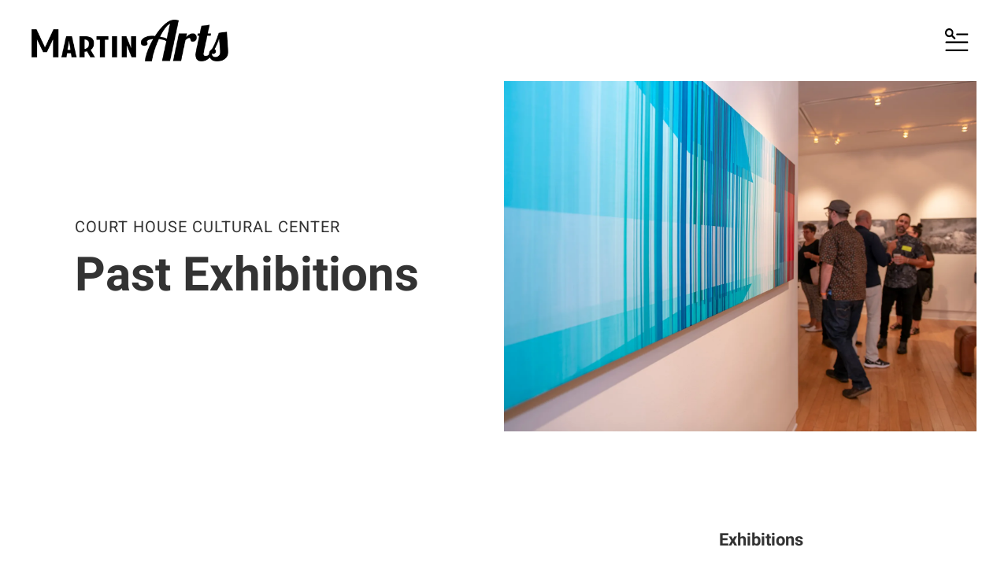

--- FILE ---
content_type: text/html; charset=UTF-8
request_url: https://www.martinarts.org/court-house-cultural-center/index.html/title/30th-annual-all-florida-juried-arts-show
body_size: 12792
content:
<!DOCTYPE html>

<!--[if lt IE 9]><html lang="en" class="no-js lt-ie10 lt-ie9"><![endif]-->
<!--[if IE 9]><html lang="en" class="no-js is-ie9 lt-ie10"><![endif]-->
<!--[if gt IE 9]><!--><html lang="en" class="no-js"><!--<![endif]-->

<head>
  <title>Past Exhibitions : COURT HOUSE CULTURAL CENTER : MartinArts</title>
    <link rel="shortcut icon" href="https://cdn.firespring.com/images/5c3d0230-396c-43e9-b30f-a269d62bb408"/>


<!-- Meta tags -->
<meta charset="utf-8">
<meta name="viewport" content="width=device-width, initial-scale=1.0">




  <meta name="description" content="Past Exhibits and Shows at the Cultural Center Gallery">

  <meta property="og:title" content="Past Exhibitions : COURT HOUSE CULTURAL CENTER : MartinArts">
  <meta property="og:url" content="https://www.martinarts.org/court-house-cultural-center/index.html/title/30th-annual-all-florida-juried-arts-show">
  <meta property="og:type" content="website">
      <meta property="og:description" content="Past Exhibits and Shows at the Cultural Center Gallery">
        <meta name="twitter:card" content="summary">
  <meta name="twitter:title" content="Past Exhibitions : COURT HOUSE CULTURAL CENTER : MartinArts">
      <meta name="twitter:description" content="Past Exhibits and Shows at the Cultural Center Gallery">
    
  <link rel="stylesheet" href="//cdn.firespring.com/core/v2/css/stylesheet.1769078983.css">

<!-- CSS -->
      <link rel="stylesheet" href="//cdn.firespring.com/designs/np_cosmo/css/design-3078.1769078983.css">
  
<!-- SlickSlider Assets -->
  
<!-- jQuery -->
<script nonce="6688b1f0c3eb67187aecc92a483c700a22be6bf9ba50f68fa1f6f615c691a61b" type="text/javascript">
  (function (window) {
    if (window.location !== window.top.location) {
      var handler = function () {
        window.top.location = window.location;
        return false;
      };
      window.onclick = handler;
      window.onkeypress = handler;
    }
  })(this);
</script>
  <script nonce="6688b1f0c3eb67187aecc92a483c700a22be6bf9ba50f68fa1f6f615c691a61b" src="//cdn.firespring.com/core/v2/js/jquery.1769078983.js"></script>

<!-- Clicky Analytics -->
    <script
    nonce="6688b1f0c3eb67187aecc92a483c700a22be6bf9ba50f68fa1f6f615c691a61b"
    type="text/javascript"
  >
    var firespring = { log: function () { return }, goal: function () { return } }
    var firespring_site_id = Number('247027');
    (function () {
      var s = document.createElement('script')
      s.type = 'text/javascript'
      s.async = true
      s.src = 'https://analytics.firespring.com/js';
      (document.getElementsByTagName('head')[0] || document.getElementsByTagName('body')[0]).appendChild(s)
    })()
  </script>
<!-- End Clicky Analytics --><!-- Google External Accounts -->
<script
  async
  nonce="6688b1f0c3eb67187aecc92a483c700a22be6bf9ba50f68fa1f6f615c691a61b"
  src="https://www.googletagmanager.com/gtag/js?id=UA-43942941-1"
></script>
<script nonce="6688b1f0c3eb67187aecc92a483c700a22be6bf9ba50f68fa1f6f615c691a61b">
  window.dataLayer = window.dataLayer || []

  function gtag () {dataLayer.push(arguments)}

  gtag('js', new Date())
    gtag('config', 'UA-43942941-1')
    gtag('config', 'G-3MXD5JNQ3T')
  </script>
<!-- End Google External Accounts -->

            
  

</head>

  <body class="internal ">

  
  <a href="#main-content" class="hidden-visually skip-to-main">Skip to main content</a>

      <header class="header" id="header" data-search-indexed="false">
    
  <div class="header-container">

        
    <div class="wrap">
              <div class="nav-logo">
          <!-- Display portal logo if present -->
                      <!-- Display Logo-1 if present -->
                            <a href="https://www.martinarts.org/"><img src="https://cdn.firespring.com/images/ea9c2ff9-1284-40ac-8199-e31988d5b5fd.png" alt="MartinArts" title="logo"></a>
                              </div>

                <!-- Display Portal Nav if present -->
                                                                      <nav class="nav nav_primary dropdown nav-keyboard" aria-label="Primary">

    
    <ul class="nav__list nav-ul-0 nav">
      
    <li class="nav-level-0 nav__list--parent">
      <a href="https://www.martinarts.org/about_us/">ABOUT US</a>

      
        <ul class="nav-ul-1">
           
    <li class="nav-level-1">
      <a href="https://www.martinarts.org/about_us/what-we-do/">What We Do</a>

      
    </li>


    <li class="nav-level-1">
      <a href="https://www.martinarts.org/about_us/staff.html">Staff</a>

      
    </li>


    <li class="nav-level-1">
      <a href="https://www.martinarts.org/about_us/faqs.html">Frequently Asked Questions</a>

      
    </li>


    <li class="nav-level-1">
      <a href="https://www.martinarts.org/about_us/contact_us.html">Contact Us</a>

      
    </li>

        </ul>
      
    </li>


    <li class="nav-level-0 nav__list--parent">
      <a href="https://www.martinarts.org/support_us/">SUPPORT THE ARTS</a>

      
        <ul class="nav-ul-1">
           
    <li class="nav-level-1">
      <a href="https://www.martinarts.org/support_us/donate_now.html">Donate</a>

      
    </li>


    <li class="nav-level-1">
      <a href="https://www.martinarts.org/support_us/sponsorship.html">Sponsorship</a>

      
    </li>


    <li class="nav-level-1 nav__list--parent">
      <a href="https://www.martinarts.org/support_us/become_a_member/">Membership</a>

      
        <ul class="nav-ul-2">
           
    <li class="nav-level-2">
      <a href="https://www.martinarts.org/support_us/become_a_member/artist-memberships.html">Artist Memberships</a>

      
    </li>


    <li class="nav-level-2">
      <a href="https://www.martinarts.org/support_us/become_a_member/personal-membership.html">Personal Membership</a>

      
    </li>


    <li class="nav-level-2">
      <a href="https://www.martinarts.org/support_us/become_a_member/businessorganizational-partners-for-the-arts.html">Business/Organizational Memberships</a>

      
    </li>


    <li class="nav-level-2">
      <a href="https://www.martinarts.org/support_us/become_a_member/impressionists.html">The Impressionists</a>

      
    </li>


    <li class="nav-level-2">
      <a href="https://www.martinarts.org/support_us/become_a_member/narm-membership-benefits.html">NARM Membership Benefits</a>

      
    </li>


    <li class="nav-level-2">
      <a href="https://www.martinarts.org/support_us/become_a_member/give-the-gift-of-membership.html">Give the Gift of Membership</a>

      
    </li>

        </ul>
      
    </li>


    <li class="nav-level-1">
      <a href="https://www.martinarts.org/support_us/volunteer_opportunities.html">Volunteer</a>

      
    </li>


    <li class="nav-level-1">
      <a href="https://www.martinarts.org/support_us/shs-arts-campus-project/">SHS Arts Campus Project</a>

      
    </li>


    <li class="nav-level-1">
      <a href="https://www.martinarts.org/support_us/art-out-of-the-closet.html">Art Out of the Closet</a>

      
    </li>


    <li class="nav-level-1 nav__list--parent">
      <a href="https://www.martinarts.org/support_us/women-supporting-the-arts/">Women Supporting the Arts</a>

      
        <ul class="nav-ul-2">
           
    <li class="nav-level-2">
      <a href="https://www.martinarts.org/support_us/women-supporting-the-arts/join-women-supporting-the-arts.html">Join Women Supporting the Arts</a>

      
    </li>


    <li class="nav-level-2 nav__list--parent">
      <a href="https://www.martinarts.org/support_us/women-supporting-the-arts/grants/">Grants</a>

      
        <ul class="nav-ul-3">
           
    <li class="nav-level-3">
      <a href="https://www.martinarts.org/support_us/women-supporting-the-arts/grants/">About Women Supporting the Arts Grants </a>

      
    </li>


    <li class="nav-level-3">
      <a href="https://www.martinarts.org/support_us/women-supporting-the-arts/grants/wsa-grant-applications-and-guidelines.html">WSA Grant Application &amp; Guidelines</a>

      
    </li>

        </ul>
      
    </li>


    <li class="nav-level-2">
      <a href="https://www.martinarts.org/support_us/women-supporting-the-arts/gallery.html">Gallery</a>

      
    </li>

        </ul>
      
    </li>


    <li class="nav-level-1 nav__list--parent">
      <a href="https://www.martinarts.org/support_us/excursions/">Excursions</a>

      
        <ul class="nav-ul-2">
           
    <li class="nav-level-2">
      <a href="https://www.martinarts.org/support_us/excursions/">London</a>

      
    </li>

        </ul>
      
    </li>

        </ul>
      
    </li>


    <li class="nav-level-0 nav__list--parent">
      <a href="https://www.martinarts.org/programs-events/">PROGRAMS &amp; EVENTS</a>

      
        <ul class="nav-ul-1">
           
    <li class="nav-level-1">
      <a href="https://www.martinarts.org/programs-events/artsfest/">ArtsFest</a>

      
    </li>


    <li class="nav-level-1 nav__list--parent">
      <a href="https://www.martinarts.org/programs-events/martinarts-awards/">MartinArts Awards</a>

      
        <ul class="nav-ul-2">
           
    <li class="nav-level-2">
      <a href="https://www.martinarts.org/programs-events/martinarts-awards/support-the-awards.html">Support the Awards!</a>

      
    </li>

        </ul>
      
    </li>


    <li class="nav-level-1">
      <a href="https://www.martinarts.org/programs-events/sunsetconcerts.html">Sunset Concerts at the Gallery</a>

      
    </li>


    <li class="nav-level-1">
      <a href="https://www.martinarts.org/programs-events/harvesting-the-arts.html">Harvesting the Arts</a>

      
    </li>


    <li class="nav-level-1 nav__list--parent">
      <a href="https://www.martinarts.org/programs-events/education/">Arts Education</a>

      
        <ul class="nav-ul-2">
           
    <li class="nav-level-2 nav__list--parent">
      <a href="https://www.martinarts.org/programs-events/education/marvin-s-cone-annual-high-school-juried-art-show/">Marvin S. Cone Annual High School Juried Art Show</a>

      
        <ul class="nav-ul-3">
           
    <li class="nav-level-3">
      <a href="https://www.martinarts.org/programs-events/education/marvin-s-cone-annual-high-school-juried-art-show/sponsorship.html">Sponsorship</a>

      
    </li>


    <li class="nav-level-3">
      <a href="https://www.martinarts.org/programs-events/education/marvin-s-cone-annual-high-school-juried-art-show/marvin-s-cone-hsjas-awards-list.html">Awards List</a>

      
    </li>


    <li class="nav-level-3">
      <a href="https://www.martinarts.org/programs-events/education/marvin-s-cone-annual-high-school-juried-art-show/alumni-stories.html">Alumni Stories</a>

      
    </li>

        </ul>
      
    </li>


    <li class="nav-level-2">
      <a href="https://www.martinarts.org/programs-events/education/arts-day.html">Arts Day</a>

      
    </li>


    <li class="nav-level-2">
      <a href="https://www.martinarts.org/programs-events/education/arts_license_plate.html">Arts License Plate</a>

      
    </li>

        </ul>
      
    </li>


    <li class="nav-level-1">
      <a href="https://www.martinarts.org/programs-events/art_in_public_places.html">Art in Public Places</a>

      
    </li>

        </ul>
      
    </li>


    <li class="nav-level-0 nav__list--parent nav__list--here">
      <a href="https://www.martinarts.org/court-house-cultural-center/">COURT HOUSE CULTURAL CENTER</a>

      
        <ul class="nav-ul-1">
           
    <li class="nav-level-1">
      <a href="https://www.martinarts.org/court-house-cultural-center/currentexhibitions.html">Exhibitions</a>

      
    </li>


    <li class="nav-level-1">
      <a href="https://www.martinarts.org/court-house-cultural-center/exhibition-sponsorship-oppotunties.html">Exhibition Sponsorship Opportunities </a>

      
    </li>


    <li class="nav-level-1">
      <a href="https://www.martinarts.org/court-house-cultural-center/exhibit-at-the-gallery.html">Interested in Exhibiting at the Gallery?</a>

      
    </li>


    <li class="nav-level-1">
      <a href="https://www.martinarts.org/court-house-cultural-center/court-house-cultural-center-committee.html">Court House Cultural Center Committee</a>

      
    </li>

        </ul>
      
    </li>


    <li class="nav-level-0 nav__list--parent">
      <a href="https://www.martinarts.org/resources/">RESOURCES</a>

      
        <ul class="nav-ul-1">
           
    <li class="nav-level-1">
      <a href="https://www.martinarts.org/resources/magazine.html">MartinArts Magazine</a>

      
    </li>


    <li class="nav-level-1">
      <a href="https://www.martinarts.org/resources/cultural_calendar.html">Cultural Calendar</a>

      
    </li>


    <li class="nav-level-1">
      <a href="https://www.martinarts.org/resources/artist-directory.html">Artist Directory</a>

      
    </li>


    <li class="nav-level-1">
      <a href="https://www.martinarts.org/resources/calls_to_artists.html">Calls To Artists</a>

      
    </li>


    <li class="nav-level-1">
      <a href="https://www.martinarts.org/resources/grants.html">Grants</a>

      
    </li>


    <li class="nav-level-1">
      <a href="https://www.martinarts.org/resources/martin-county-arts-culture-trail.html">Martin County Arts &amp; Culture Trail</a>

      
    </li>


    <li class="nav-level-1 nav__list--parent">
      <a href="https://www.martinarts.org/resources/local-gallery-organizations/">Local Gallery &amp; Organizations</a>

      
        <ul class="nav-ul-2">
           
    <li class="nav-level-2">
      <a href="https://www.martinarts.org/resources/local-gallery-organizations/">Visual</a>

      
    </li>


    <li class="nav-level-2">
      <a href="https://www.martinarts.org/resources/local-gallery-organizations/performing-arts.html">Performing</a>

      
    </li>


    <li class="nav-level-2">
      <a href="https://www.martinarts.org/resources/local-gallery-organizations/cultural.html">Cultural Arts</a>

      
    </li>


    <li class="nav-level-2">
      <a href="https://www.martinarts.org/resources/local-gallery-organizations/communityresources.html">Community Resources</a>

      
    </li>

        </ul>
      
    </li>


    <li class="nav-level-1">
      <a href="https://www.martinarts.org/resources/state_national.html">State &amp; National Resources</a>

      
    </li>

        </ul>
      
    </li>

    </ul>

    
  </nav>


                  
                          <div class="search-container">
              <div class="search-toggle" tabindex="0" role="button" aria-label="Search This Site" aria-expanded="false">
                <span class="sr-only">search</span>
              </div>
              <div class="content-block search-1-block">
  <div class="search-form search-form--19150a9be08cd634ca40dd50d05bc07f" role="search">

  <form class="form--inline form--inline--no-button" novalidate>
    <div class="form-row">
      <div class="form-row__controls">
        <input aria-label="Search our site" type="search" id="search-form__input--19150a9be08cd634ca40dd50d05bc07f" autocomplete="off">
      </div>
    </div>
  </form>

  <div id="search-form__results--19150a9be08cd634ca40dd50d05bc07f" class="search-form__results"></div>
    <script nonce="6688b1f0c3eb67187aecc92a483c700a22be6bf9ba50f68fa1f6f615c691a61b" type="text/javascript">
      var ss360Config = window.ss360Config || []
      var config = {
        style: {
          themeColor: '#333333',
          accentColor: "#000000",
          loaderType: 'circle'
        },
        searchBox: {
          selector: "#search-form__input--19150a9be08cd634ca40dd50d05bc07f"
        },
        tracking: {
          providers: []
        },
        siteId: "www.martinarts.org",
        showErrors: false
      }
      if (!window.ss360Config[0]) {
        var stScript = document.createElement('script')
        stScript.type = 'text/javascript'
        stScript.async = true
        stScript.src = 'https://cdn.sitesearch360.com/v13/sitesearch360-v13.min.js'
        var entry = document.getElementsByTagName('script')[0]
        entry.parentNode.insertBefore(stScript, entry)
      }
      ss360Config.push(config)
    </script>
</div>
</div>
          </div>
        
                <div class="mobile-menu-toggle" tabindex="0" role="button" aria-label="Mobile Navigation" aria-expanded="false">
          <i class="fa fa-bars"></i>
          <span class="sr-only">MENU</span>
        </div>
    </div>
  </div>
</header>
  
        
  <div class="masthead-container " data-search-indexed="true" role="region" aria-label="masthead">
    <div class="wrap">
      <div class="masthead-content">
            <div id="content_ed74fd3f2635cab0f1b27c29b2dbca8a"  class="image" style="max-width: 1800px;">
    
    <img
        loading="lazy"
        width="1800"
        height="1200"
        alt=""
        src="https://cdn.firespring.com/images/f6a40441-24e5-42ac-b009-7bd40d862d4e.jpg"
        srcset="https://cdn.firespring.com/images/cbbc8b87-9de7-40fc-b592-87db1119e456.jpg 600w, https://cdn.firespring.com/images/f78e5f40-4e5a-4686-a14f-9fa3418328f5.jpg 1200w, https://cdn.firespring.com/images/2ae9878d-a982-4729-a9d3-25f14a2d8470.jpg 1600w, https://cdn.firespring.com/images/f6a40441-24e5-42ac-b009-7bd40d862d4e.jpg 1800w"
        itemprop="image"
                    >
    

          </div>

        <div class="title">
          <p class="section-title">
                          COURT HOUSE CULTURAL CENTER
                      </p>
          <h1 class="page-title">
                          Past Exhibitions
                      </h1>
        </div>
      </div>
    </div>
    <div class="masthead-image"></div>
      </div>
  

  <main id="main-content">
    <div class="wrap">
              <div class="internal-content" data-search-indexed="true">
                          
                                <div class="primary-container">
              <div class="collection" id="content_5f3fd0e232b735a6b198786095d62703">
            <div class="collection-item collection-item--details collection-item--has-image" id="content_5f3fd0e232b735a6b198786095d62703_item_13318291">
        <div class="collection-item__content clearfix">
                  <div class="collection-item-label">
          <h2>30th Annual All Florida Juried Arts Show</h2>
        </div>
      
      <div id="content_af650852e2b33bf9a889ba807de4e5ce_image_item_13318291"  class="collection-item-image image" style="max-width: 1500px;">
    
    <img
        loading="lazy"
        width="1500"
        height="1001"
        alt="30th Annual All Florida Juried Arts Show"
        src="https://cdn.firespring.com/images/e3371f61-c16b-4369-adb3-3bce0e8c7f3b.jpg"
        srcset="https://cdn.firespring.com/images/a49f4c45-ceb1-4ec0-bb6a-c90a16c9296e.jpg 600w, https://cdn.firespring.com/images/788bac74-4a5f-4fca-9743-07ad21a91ed0.jpg 1200w, https://cdn.firespring.com/images/e3371f61-c16b-4369-adb3-3bce0e8c7f3b.jpg 1500w"
        itemprop="image"
                    >
    

          </div>

              <div class="collection-item-details"><p>30th Annual All Florida Juried Arts Show <br />
October 13 – December 12, 2020<br />
A 30-year legacy exhibition showcasing recent art by all Florida artists in all media. Exhibited works span the mediums of watercolor, ceramics, acrylic, oil, photography, clay, encaustic, wood, metal, glass, and serigraph from 54 artists from Tallahassee to Miami.<br />
Juror, Lisa Rockford</p>

<p><br />
<a href="https://artspaces.kunstmatrix.com/en/exhibition/2190543/30th-annual-all-florida-juried-arts-show-all-florida-artists-in-all-media">Visit the Virtual Gallery</a></p>

<p>Awards List – All awards across categories</p>

<p>Honorable Mentions:<br />
“La Posada” by Rita Shapiro<br />
“Australia is Burning” by Beatrice McClelland<br />
“Assault on the Scarlet Petticoat” by Carolyn Davis</p>

<p>Awards:<br />
3rd Place: “(K)not Art V” by Susan Maas<br />
2nd Place: “Dancing Crown” by Harris Wiltsher<br />
1st Place: “Protect Us” by Stephanie Cunningham<br />
 </p></div>
      
    </div>
  </div>

  <div class="collection__return">
    <a href="https://www.martinarts.org/court-house-cultural-center/index.html" class="nav-return">Return To List</a>
  </div>

</div>
            </div>
                  </div>
      
              <div class="sidebar-container" data-search-indexed="false">
    <!-- start sidebar -->
    
      <!-- BEGIN nav -->
                                          <nav class="nav nav_section_root subnav accordion" aria-label="Secondary">

    
    <ul class="nav__list nav-ul-0 nav subnav">
      
    <li class="nav-level-0">
      <a href="https://www.martinarts.org/court-house-cultural-center/currentexhibitions.html">Exhibitions</a>

      
    </li>


    <li class="nav-level-0">
      <a href="https://www.martinarts.org/court-house-cultural-center/exhibition-sponsorship-oppotunties.html">Exhibition Sponsorship Opportunities </a>

      
    </li>


    <li class="nav-level-0">
      <a href="https://www.martinarts.org/court-house-cultural-center/exhibit-at-the-gallery.html">Interested in Exhibiting at the Gallery?</a>

      
    </li>


    <li class="nav-level-0">
      <a href="https://www.martinarts.org/court-house-cultural-center/court-house-cultural-center-committee.html">Court House Cultural Center Committee</a>

      
    </li>

    </ul>

    
  </nav>


      
      <!-- END nav -->
        <!-- under-sidebar-container -->
    
  </div>

    </div>

        
        
  </main>


          <footer class="container-dark" data-search-indexed="false">

    
  <div class="wrap">
    <div class="row">

            <div class="col">
        <div class="locations-container">
          <div class="locations-hours locations-hours--variable">

  <div class="location location--1" itemscope itemtype="https://schema.org/Organization">

              
    <div class="location__info">

              
          <div class="location__address" itemprop="address" itemscope itemtype="https://schema.org/PostalAddress">

                          
                <div class="location-address location-address--1" itemprop="streetAddress">
                  80 Southeast Ocean Boulevard
                </div>

                                        
                <div class="location-address location-address--2" itemprop="streetAddress">
                  Stuart, FL 34994
                </div>

                          
          </div>

              
              
          <div class="location__phone">

                          
                <div class="location-phone location-phone--1">
                                      <span class="label">Council</span>
                                    <span class="value" itemprop="telephone" content="7722876676"><a
                        href="tel:7722876676">(772) 287-6676</a></span>
                </div>

                                        
                <div class="location-phone location-phone--2">
                                      <span class="label">Foundation</span>
                                    <span class="value" itemprop="telephone" content="7722885397"><a
                        href="tel:7722885397">(772) 288-5397</a></span>
                </div>

                          
          </div>

              
                    
              
          <div class="location__hours">
            <p>Office Hours: M-F 9AM - 5PM (Except Holidays)</p>

<p>Court House Cultural Center Gallery Hours:<br />
Tuesday, 10AM - 6PM | Wednesday - Saturday 10AM-4PM</p>
          </div>

              
    </div>
  </div>


</div>        </div>
      </div>

                    <div class="col">
          <div class="content-block footer-links-block">
  <h5>Explore</h5>

        <div class="collection collection--list" id="content_2cc9556356306837ceaf9cee19282d0a">

    

    <ul class="collection__items">

        
                        <li class="collection-item" id="content_2cc9556356306837ceaf9cee19282d0a_item_14798982">
                                    <div class="collection-item__content">

          
                      <div class="collection-item-label"><a href="https://www.martinarts.org/about_us/contact_us.html"     itemprop="url">Contact Us</a></div>
          
          
        </div>
              </li>
                            <li class="collection-item" id="content_2cc9556356306837ceaf9cee19282d0a_item_14798983">
                                    <div class="collection-item__content">

          
                      <div class="collection-item-label"><a href="https://www.martinarts.org/resources/magazine.html"     itemprop="url">Magazine</a></div>
          
          
        </div>
              </li>
                            <li class="collection-item" id="content_2cc9556356306837ceaf9cee19282d0a_item_14798984">
                                    <div class="collection-item__content">

          
                      <div class="collection-item-label"><a href="https://www.martinarts.org/support_us/shs-arts-campus-project/about.html"     itemprop="url">SHS Project</a></div>
          
          
        </div>
              </li>
      
    </ul>

    </div>
</div>
        </div>
      
              <div class="col">
                                <div class="content-block social-media-block">
  <h5>Follow Us</h5>

        <div class="collection collection--list" id="content_1e10e50fd35eb1d75ad095c1ead17f07">

    

    <ul class="collection__items">

        
                                      <li class="collection-item collection-item--has-image" id="content_1e10e50fd35eb1d75ad095c1ead17f07_item_13229486">
                                    <div class="collection-item__content clearfix">

                      <div id="content_af650852e2b33bf9a889ba807de4e5ce_image_item_13229486"  class="collection-item-image image" style="max-width: 31px;">
    <a href="https://www.youtube.com/channel/UCYRWMDDgoHmAPaq_51pCA9A" target="_blank" rel="noopener noreferrer "    itemprop="url">
    <img
        loading="lazy"
        width="31"
        height="30"
        alt="Youtube"
        src="https://cdn.firespring.com/images/af93a846-220e-45a0-b074-832994a92556.png"
        srcset="https://cdn.firespring.com/images/af93a846-220e-45a0-b074-832994a92556.png 31w"
        itemprop="image"
                    >
    </a>

          </div>
          
          
          
        </div>
              </li>
                                          <li class="collection-item collection-item--has-image" id="content_1e10e50fd35eb1d75ad095c1ead17f07_item_13229493">
                                    <div class="collection-item__content clearfix">

                      <div id="content_af650852e2b33bf9a889ba807de4e5ce_image_item_13229493"  class="collection-item-image image" style="max-width: 30px;">
    <a href="https://instagram.com/martinartsfl" target="_blank" rel="noopener noreferrer "    itemprop="url">
    <img
        loading="lazy"
        width="30"
        height="30"
        alt="Instagram"
        src="https://cdn.firespring.com/images/0bf22515-0c90-44a6-86af-4e1fe24ed811.png"
        srcset="https://cdn.firespring.com/images/0bf22515-0c90-44a6-86af-4e1fe24ed811.png 30w"
        itemprop="image"
                    >
    </a>

          </div>
          
                      <div class="collection-item-label"><a href="https://instagram.com/martinartsfl" target="_blank" rel="noopener noreferrer "    itemprop="url">Instagram</a></div>
          
          
        </div>
              </li>
                                          <li class="collection-item collection-item--has-image" id="content_1e10e50fd35eb1d75ad095c1ead17f07_item_13229494">
                                    <div class="collection-item__content clearfix">

                      <div id="content_af650852e2b33bf9a889ba807de4e5ce_image_item_13229494"  class="collection-item-image image" style="max-width: 31px;">
    <a href="https://www.facebook.com/martinartsfl" target="_blank" rel="noopener noreferrer "    itemprop="url">
    <img
        loading="lazy"
        width="31"
        height="30"
        alt="Facebook"
        src="https://cdn.firespring.com/images/ab33b609-82b6-4af3-a718-080baddfe6ef.png"
        srcset="https://cdn.firespring.com/images/ab33b609-82b6-4af3-a718-080baddfe6ef.png 31w"
        itemprop="image"
                    >
    </a>

          </div>
          
                      <div class="collection-item-label"><a href="https://www.facebook.com/martinartsfl" target="_blank" rel="noopener noreferrer "    itemprop="url">Facebook</a></div>
          
          
        </div>
              </li>
      
    </ul>

    </div>
</div>
          
                                <div class="content-block search-3-block">
  <div class="search-form search-form--deff6569d3186a6451d0d992c2421264" role="search">

  <form class="form--inline form--inline--no-button" novalidate>
    <div class="form-row">
      <div class="form-row__controls">
        <input aria-label="Search our site" type="search" id="search-form__input--deff6569d3186a6451d0d992c2421264" autocomplete="off">
      </div>
    </div>
  </form>

  <div id="search-form__results--deff6569d3186a6451d0d992c2421264" class="search-form__results"></div>
    <script nonce="6688b1f0c3eb67187aecc92a483c700a22be6bf9ba50f68fa1f6f615c691a61b" type="text/javascript">
      var ss360Config = window.ss360Config || []
      var config = {
        style: {
          themeColor: '#333333',
          accentColor: "#000000",
          loaderType: 'circle'
        },
        searchBox: {
          selector: "#search-form__input--deff6569d3186a6451d0d992c2421264"
        },
        tracking: {
          providers: []
        },
        siteId: "www.martinarts.org",
        showErrors: false
      }
      if (!window.ss360Config[0]) {
        var stScript = document.createElement('script')
        stScript.type = 'text/javascript'
        stScript.async = true
        stScript.src = 'https://cdn.sitesearch360.com/v13/sitesearch360-v13.min.js'
        var entry = document.getElementsByTagName('script')[0]
        entry.parentNode.insertBefore(stScript, entry)
      }
      ss360Config.push(config)
    </script>
</div>
</div>
          
                            </div>
          </div>

    <div class="row bottom-footer">
      <div class="col">
                <div class="copy-container">
          &copy;
          2026
          &nbsp;&ndash;&nbsp;
          MartinArts
          &nbsp;&ndash;
        </div>

        <div class="powered-by">
  Crafted by <a href="https://www.firespring.com/services/nonprofit-website-builder/" target="_blank" rel="noopener noreferrer">Firespring</a>
</div>
              <div class="policy-links">
              <!-- BEGIN privacy policy -->
        <div class="policy-link policy-link--privacy">

          <a href="#privacy-policy" class="lightbox lightbox--inline js-lightbox--inline">Privacy Policy</a>

          <div id="privacy-policy" class="inline-popup inline-popup--medium mfp-hide">

            <div class="policy-title">
              <h2>Privacy Policy</h2>
            </div>

            <div class="policy-content">
              <ol>

<li><strong>What Information Do We Collect?</strong>
When you visit our website you may provide us with two types of information: personal information you knowingly choose to disclose that is collected on an individual basis and website use information collected on an aggregate basis as you and others browse our website.</li>

<li><strong>Personal Information You Choose to Provide</strong>
We may request that you voluntarily supply us with personal information, including your email address, postal address, home or work telephone number and other personal information for such purposes as correspondence, placing an order, requesting an estimate, or participating in online surveys.
If you choose to correspond with us through email, we may retain the content of your email messages together with your email address and our responses. We provide the same protections for these electronic communications that we employ in the maintenance of information received by mail and telephone.</li>

<li><strong>Website Use Information</strong>
Similar to other websites, our site may utilize a standard technology called "cookies" (see explanation below, "What Are Cookies?") and web server logs to collect information about how our website is used. Information gathered through cookies and server logs may include the date and time of visits, the pages viewed, time spent at our website, and the sites visited just before and just after ours. This information is collected on an aggregate basis. None of this information is associated with you as an individual.</li>

<li><strong>How Do We Use the Information That You Provide to Us?</strong>
Broadly speaking, we use personal information for purposes of administering our business activities, providing service and support and making available other products and services to our customers and prospective customers. Occasionally, we may also use the information we collect to notify you about important changes to our website, new services and special offers we think you will find valuable. The lists used to send you product and service offers are developed and managed under our traditional standards designed to safeguard the security and privacy of all personal information provided by our users. You may at any time to notify us of your desire not to receive these offers.</li>

<li><strong>What Are Cookies?</strong>
Cookies are a feature of web browser software that allows web servers to recognize the computer used to access a website. Cookies are small pieces of data that are stored by a user's web browser on the user's hard drive. Cookies can remember what information a user accesses on one web page to simplify subsequent interactions with that website by the same user or to use the information to streamline the user's transactions on related web pages. This makes it easier for a user to move from web page to web page and to complete commercial transactions over the Internet. Cookies should make your online experience easier and more personalized.</li>

<li><strong>How Do We Use Information Collected From Cookies?</strong>
We use website browser software tools such as cookies and web server logs to gather information about our website users' browsing activities, in order to constantly improve our website and better serve our users. This information assists us to design and arrange our web pages in the most user-friendly manner and to continually improve our website to better meet the needs of our users and prospective users.
Cookies help us collect important business and technical statistics. The information in the cookies lets us trace the paths followed by users to our website as they move from one page to another. Web server logs allow us to count how many people visit our website and evaluate our website's visitor capacity. We do not use these technologies to capture your individual email address or any personally identifying information about you.</li>

<li><strong>Notice of New Services and Changes</strong>
Occasionally, we may use the information we collect to notify you about important changes to our website, new services and special offers we think you will find valuable. As a user of our website, you will be given the opportunity to notify us of your desire not to receive these offers by clicking on a response box when you receive such an offer or by sending us an email request.</li>

<li><strong>How Do We Secure Information Transmissions?</strong>
When you send confidential personal information to us on our website, a secure server software which we have licensed encrypts all information you input before it is sent to us. The information is scrambled en route and decoded once it reaches our website.
Other email that you may send to us may not be secure unless we advise you that security measures will be in place prior to your transmitting the information. For that reason, we ask that you do not send confidential information such as Social Security, credit card, or account numbers to us through an unsecured email.</li>

<li><strong>How Do We Protect Your Information?</strong>
Information Security -- We utilize encryption/security software to safeguard the confidentiality of personal information we collect from unauthorized access or disclosure and accidental loss, alteration or destruction.
Evaluation of Information Protection Practices -- Periodically, our operations and business practices are reviewed for compliance with organization policies and procedures governing the security, confidentiality and quality of our information.
Employee Access, Training and Expectations -- Our organization values, ethical standards, policies and practices are committed to the protection of user information. In general, our business practices limit employee access to confidential information, and limit the use and disclosure of such information to authorized persons, processes and transactions.</li>

<li><strong>How Can You Access and Correct Your Information?</strong>
You may request access to all your personally identifiable information that we collect online and maintain in our database by emailing us using the contact form provided to you within the site structure of our website.</li>

<li><strong>Do We Disclose Information to Outside Parties?</strong>
We may provide aggregate information about our customers, sales, website traffic patterns and related website information to our affiliates or reputable third parties, but this information will not include personally identifying data, except as otherwise provided in this privacy policy.</li>

<li><strong>What About Legally Compelled Disclosure of Information?</strong>
We may disclose information when legally compelled to do so, in other words, when we, in good faith, believe that the law requires it or for the protection of our legal rights.</li>

<li><strong>Permission to Use of Materials</strong>
The right to download and store or output the materials in our website is granted for the user's personal use only, and materials may not be reproduced in any edited form. Any other reproduction, transmission, performance, display or editing of these materials by any means mechanical or electronic without our express written permission is strictly prohibited. Users wishing to obtain permission to reprint or reproduce any materials appearing on this site may contact us directly.</li>

</ol>
            </div>

          </div>

        </div>
        <!-- END privacy policy -->
      
              <!-- BEGIN terms & conditions -->
        <div class="policy-link policy-link--terms-conditions">

          <a href="#terms-conditions" class="lightbox lightbox--inline js-lightbox--inline">Terms &amp; Conditions</a>

          <div id="terms-conditions" class="inline-popup inline-popup--medium mfp-hide">

            <div class="policy-title">

              <h2>Terms &amp; Conditions</h2>

            </div>

            <div class="policy-content">
              <h2>Donation Refund Policy</h2>

We are grateful for your donation and support of our organization. If you have made an error in making your donation or change your mind about contributing to our organization please contact us.  Refunds are returned using the original method of payment. If you made your donation by credit card, your refund will be credited to that same credit card.

<h2>Automated Recurring Donation Cancellation</h2>

Ongoing support is important to enabling projects to continue their work, so we encourage donors to continue to contribute to projects over time. But if you must cancel your recurring donation, please notify us.
            </div>

          </div>

        </div>
        <!-- END terms & conditions -->
          </div>
        </div>

                    <div class="col">
          <div class="footer-logo">
            <a href="https://www.martinarts.org/"><img src="https://cdn.firespring.com/images/5cb812f0-5a3c-40f1-8308-d36867214a1c.png" alt="MartinArts" title="logo"></a>
          </div>
        </div>
      
    </div>
  </div>
</footer>
      
  <section class="mobile-container" data-search-indexed="false">
  <div class="mobile-menu-wrap">

    <div class="top-mobile">
                                                                <nav class="nav mobile accordion" aria-label="Secondary">

    
    <ul class="nav__list nav-ul-0 nav">
      
    <li class="nav-level-0 nav__list--parent">
      <a href="https://www.martinarts.org/about_us/">ABOUT US</a>

      
        <ul class="nav-ul-1">
           
    <li class="nav-level-1">
      <a href="https://www.martinarts.org/about_us/what-we-do/">What We Do</a>

      
    </li>


    <li class="nav-level-1">
      <a href="https://www.martinarts.org/about_us/staff.html">Staff</a>

      
    </li>


    <li class="nav-level-1">
      <a href="https://www.martinarts.org/about_us/faqs.html">Frequently Asked Questions</a>

      
    </li>


    <li class="nav-level-1">
      <a href="https://www.martinarts.org/about_us/contact_us.html">Contact Us</a>

      
    </li>

        </ul>
      
    </li>


    <li class="nav-level-0 nav__list--parent">
      <a href="https://www.martinarts.org/support_us/">SUPPORT THE ARTS</a>

      
        <ul class="nav-ul-1">
           
    <li class="nav-level-1">
      <a href="https://www.martinarts.org/support_us/donate_now.html">Donate</a>

      
    </li>


    <li class="nav-level-1">
      <a href="https://www.martinarts.org/support_us/sponsorship.html">Sponsorship</a>

      
    </li>


    <li class="nav-level-1 nav__list--parent">
      <a href="https://www.martinarts.org/support_us/become_a_member/">Membership</a>

      
        <ul class="nav-ul-2">
           
    <li class="nav-level-2">
      <a href="https://www.martinarts.org/support_us/become_a_member/artist-memberships.html">Artist Memberships</a>

      
    </li>


    <li class="nav-level-2">
      <a href="https://www.martinarts.org/support_us/become_a_member/personal-membership.html">Personal Membership</a>

      
    </li>


    <li class="nav-level-2">
      <a href="https://www.martinarts.org/support_us/become_a_member/businessorganizational-partners-for-the-arts.html">Business/Organizational Memberships</a>

      
    </li>


    <li class="nav-level-2">
      <a href="https://www.martinarts.org/support_us/become_a_member/impressionists.html">The Impressionists</a>

      
    </li>


    <li class="nav-level-2">
      <a href="https://www.martinarts.org/support_us/become_a_member/narm-membership-benefits.html">NARM Membership Benefits</a>

      
    </li>


    <li class="nav-level-2">
      <a href="https://www.martinarts.org/support_us/become_a_member/give-the-gift-of-membership.html">Give the Gift of Membership</a>

      
    </li>

        </ul>
      
    </li>


    <li class="nav-level-1">
      <a href="https://www.martinarts.org/support_us/volunteer_opportunities.html">Volunteer</a>

      
    </li>


    <li class="nav-level-1">
      <a href="https://www.martinarts.org/support_us/shs-arts-campus-project/">SHS Arts Campus Project</a>

      
    </li>


    <li class="nav-level-1">
      <a href="https://www.martinarts.org/support_us/art-out-of-the-closet.html">Art Out of the Closet</a>

      
    </li>


    <li class="nav-level-1 nav__list--parent">
      <a href="https://www.martinarts.org/support_us/women-supporting-the-arts/">Women Supporting the Arts</a>

      
        <ul class="nav-ul-2">
           
    <li class="nav-level-2">
      <a href="https://www.martinarts.org/support_us/women-supporting-the-arts/join-women-supporting-the-arts.html">Join Women Supporting the Arts</a>

      
    </li>


    <li class="nav-level-2 nav__list--parent">
      <a href="https://www.martinarts.org/support_us/women-supporting-the-arts/grants/">Grants</a>

      
        <ul class="nav-ul-3">
           
    <li class="nav-level-3">
      <a href="https://www.martinarts.org/support_us/women-supporting-the-arts/grants/">About Women Supporting the Arts Grants </a>

      
    </li>


    <li class="nav-level-3">
      <a href="https://www.martinarts.org/support_us/women-supporting-the-arts/grants/wsa-grant-applications-and-guidelines.html">WSA Grant Application &amp; Guidelines</a>

      
    </li>

        </ul>
      
    </li>


    <li class="nav-level-2">
      <a href="https://www.martinarts.org/support_us/women-supporting-the-arts/gallery.html">Gallery</a>

      
    </li>

        </ul>
      
    </li>


    <li class="nav-level-1 nav__list--parent">
      <a href="https://www.martinarts.org/support_us/excursions/">Excursions</a>

      
        <ul class="nav-ul-2">
           
    <li class="nav-level-2">
      <a href="https://www.martinarts.org/support_us/excursions/">London</a>

      
    </li>

        </ul>
      
    </li>

        </ul>
      
    </li>


    <li class="nav-level-0 nav__list--parent">
      <a href="https://www.martinarts.org/programs-events/">PROGRAMS &amp; EVENTS</a>

      
        <ul class="nav-ul-1">
           
    <li class="nav-level-1">
      <a href="https://www.martinarts.org/programs-events/artsfest/">ArtsFest</a>

      
    </li>


    <li class="nav-level-1 nav__list--parent">
      <a href="https://www.martinarts.org/programs-events/martinarts-awards/">MartinArts Awards</a>

      
        <ul class="nav-ul-2">
           
    <li class="nav-level-2">
      <a href="https://www.martinarts.org/programs-events/martinarts-awards/support-the-awards.html">Support the Awards!</a>

      
    </li>

        </ul>
      
    </li>


    <li class="nav-level-1">
      <a href="https://www.martinarts.org/programs-events/sunsetconcerts.html">Sunset Concerts at the Gallery</a>

      
    </li>


    <li class="nav-level-1">
      <a href="https://www.martinarts.org/programs-events/harvesting-the-arts.html">Harvesting the Arts</a>

      
    </li>


    <li class="nav-level-1 nav__list--parent">
      <a href="https://www.martinarts.org/programs-events/education/">Arts Education</a>

      
        <ul class="nav-ul-2">
           
    <li class="nav-level-2 nav__list--parent">
      <a href="https://www.martinarts.org/programs-events/education/marvin-s-cone-annual-high-school-juried-art-show/">Marvin S. Cone Annual High School Juried Art Show</a>

      
        <ul class="nav-ul-3">
           
    <li class="nav-level-3">
      <a href="https://www.martinarts.org/programs-events/education/marvin-s-cone-annual-high-school-juried-art-show/sponsorship.html">Sponsorship</a>

      
    </li>


    <li class="nav-level-3">
      <a href="https://www.martinarts.org/programs-events/education/marvin-s-cone-annual-high-school-juried-art-show/marvin-s-cone-hsjas-awards-list.html">Awards List</a>

      
    </li>


    <li class="nav-level-3">
      <a href="https://www.martinarts.org/programs-events/education/marvin-s-cone-annual-high-school-juried-art-show/alumni-stories.html">Alumni Stories</a>

      
    </li>

        </ul>
      
    </li>


    <li class="nav-level-2">
      <a href="https://www.martinarts.org/programs-events/education/arts-day.html">Arts Day</a>

      
    </li>


    <li class="nav-level-2">
      <a href="https://www.martinarts.org/programs-events/education/arts_license_plate.html">Arts License Plate</a>

      
    </li>

        </ul>
      
    </li>


    <li class="nav-level-1">
      <a href="https://www.martinarts.org/programs-events/art_in_public_places.html">Art in Public Places</a>

      
    </li>

        </ul>
      
    </li>


    <li class="nav-level-0 nav__list--parent nav__list--here">
      <a href="https://www.martinarts.org/court-house-cultural-center/">COURT HOUSE CULTURAL CENTER</a>

      
        <ul class="nav-ul-1">
           
    <li class="nav-level-1">
      <a href="https://www.martinarts.org/court-house-cultural-center/currentexhibitions.html">Exhibitions</a>

      
    </li>


    <li class="nav-level-1">
      <a href="https://www.martinarts.org/court-house-cultural-center/exhibition-sponsorship-oppotunties.html">Exhibition Sponsorship Opportunities </a>

      
    </li>


    <li class="nav-level-1">
      <a href="https://www.martinarts.org/court-house-cultural-center/exhibit-at-the-gallery.html">Interested in Exhibiting at the Gallery?</a>

      
    </li>


    <li class="nav-level-1">
      <a href="https://www.martinarts.org/court-house-cultural-center/court-house-cultural-center-committee.html">Court House Cultural Center Committee</a>

      
    </li>

        </ul>
      
    </li>


    <li class="nav-level-0 nav__list--parent">
      <a href="https://www.martinarts.org/resources/">RESOURCES</a>

      
        <ul class="nav-ul-1">
           
    <li class="nav-level-1">
      <a href="https://www.martinarts.org/resources/magazine.html">MartinArts Magazine</a>

      
    </li>


    <li class="nav-level-1">
      <a href="https://www.martinarts.org/resources/cultural_calendar.html">Cultural Calendar</a>

      
    </li>


    <li class="nav-level-1">
      <a href="https://www.martinarts.org/resources/artist-directory.html">Artist Directory</a>

      
    </li>


    <li class="nav-level-1">
      <a href="https://www.martinarts.org/resources/calls_to_artists.html">Calls To Artists</a>

      
    </li>


    <li class="nav-level-1">
      <a href="https://www.martinarts.org/resources/grants.html">Grants</a>

      
    </li>


    <li class="nav-level-1">
      <a href="https://www.martinarts.org/resources/martin-county-arts-culture-trail.html">Martin County Arts &amp; Culture Trail</a>

      
    </li>


    <li class="nav-level-1 nav__list--parent">
      <a href="https://www.martinarts.org/resources/local-gallery-organizations/">Local Gallery &amp; Organizations</a>

      
        <ul class="nav-ul-2">
           
    <li class="nav-level-2">
      <a href="https://www.martinarts.org/resources/local-gallery-organizations/">Visual</a>

      
    </li>


    <li class="nav-level-2">
      <a href="https://www.martinarts.org/resources/local-gallery-organizations/performing-arts.html">Performing</a>

      
    </li>


    <li class="nav-level-2">
      <a href="https://www.martinarts.org/resources/local-gallery-organizations/cultural.html">Cultural Arts</a>

      
    </li>


    <li class="nav-level-2">
      <a href="https://www.martinarts.org/resources/local-gallery-organizations/communityresources.html">Community Resources</a>

      
    </li>

        </ul>
      
    </li>


    <li class="nav-level-1">
      <a href="https://www.martinarts.org/resources/state_national.html">State &amp; National Resources</a>

      
    </li>

        </ul>
      
    </li>

    </ul>

    
  </nav>


              
                </div>

              <div class="content-block social-media-block">
  <h5>Follow Us</h5>

        <div class="collection collection--list" id="content_1e10e50fd35eb1d75ad095c1ead17f07">

    

    <ul class="collection__items">

        
                                      <li class="collection-item collection-item--has-image" id="content_1e10e50fd35eb1d75ad095c1ead17f07_item_13229486">
                                    <div class="collection-item__content clearfix">

                      <div id="content_af650852e2b33bf9a889ba807de4e5ce_image_item_13229486"  class="collection-item-image image" style="max-width: 31px;">
    <a href="https://www.youtube.com/channel/UCYRWMDDgoHmAPaq_51pCA9A" target="_blank" rel="noopener noreferrer "    itemprop="url">
    <img
        loading="lazy"
        width="31"
        height="30"
        alt="Youtube"
        src="https://cdn.firespring.com/images/af93a846-220e-45a0-b074-832994a92556.png"
        srcset="https://cdn.firespring.com/images/af93a846-220e-45a0-b074-832994a92556.png 31w"
        itemprop="image"
                    >
    </a>

          </div>
          
          
          
        </div>
              </li>
                                          <li class="collection-item collection-item--has-image" id="content_1e10e50fd35eb1d75ad095c1ead17f07_item_13229493">
                                    <div class="collection-item__content clearfix">

                      <div id="content_af650852e2b33bf9a889ba807de4e5ce_image_item_13229493"  class="collection-item-image image" style="max-width: 30px;">
    <a href="https://instagram.com/martinartsfl" target="_blank" rel="noopener noreferrer "    itemprop="url">
    <img
        loading="lazy"
        width="30"
        height="30"
        alt="Instagram"
        src="https://cdn.firespring.com/images/0bf22515-0c90-44a6-86af-4e1fe24ed811.png"
        srcset="https://cdn.firespring.com/images/0bf22515-0c90-44a6-86af-4e1fe24ed811.png 30w"
        itemprop="image"
                    >
    </a>

          </div>
          
                      <div class="collection-item-label"><a href="https://instagram.com/martinartsfl" target="_blank" rel="noopener noreferrer "    itemprop="url">Instagram</a></div>
          
          
        </div>
              </li>
                                          <li class="collection-item collection-item--has-image" id="content_1e10e50fd35eb1d75ad095c1ead17f07_item_13229494">
                                    <div class="collection-item__content clearfix">

                      <div id="content_af650852e2b33bf9a889ba807de4e5ce_image_item_13229494"  class="collection-item-image image" style="max-width: 31px;">
    <a href="https://www.facebook.com/martinartsfl" target="_blank" rel="noopener noreferrer "    itemprop="url">
    <img
        loading="lazy"
        width="31"
        height="30"
        alt="Facebook"
        src="https://cdn.firespring.com/images/ab33b609-82b6-4af3-a718-080baddfe6ef.png"
        srcset="https://cdn.firespring.com/images/ab33b609-82b6-4af3-a718-080baddfe6ef.png 31w"
        itemprop="image"
                    >
    </a>

          </div>
          
                      <div class="collection-item-label"><a href="https://www.facebook.com/martinartsfl" target="_blank" rel="noopener noreferrer "    itemprop="url">Facebook</a></div>
          
          
        </div>
              </li>
      
    </ul>

    </div>
</div>
    
              <div class="content-block search-2-block">
  <div class="search-form search-form--8ee315ef50af5c1971841330c15249d0" role="search">

  <form class="form--inline form--inline--no-button" novalidate>
    <div class="form-row">
      <div class="form-row__controls">
        <input aria-label="Search our site" type="search" id="search-form__input--8ee315ef50af5c1971841330c15249d0" autocomplete="off">
      </div>
    </div>
  </form>

  <div id="search-form__results--8ee315ef50af5c1971841330c15249d0" class="search-form__results"></div>
    <script nonce="6688b1f0c3eb67187aecc92a483c700a22be6bf9ba50f68fa1f6f615c691a61b" type="text/javascript">
      var ss360Config = window.ss360Config || []
      var config = {
        style: {
          themeColor: '#333333',
          accentColor: "#000000",
          loaderType: 'circle'
        },
        searchBox: {
          selector: "#search-form__input--8ee315ef50af5c1971841330c15249d0"
        },
        tracking: {
          providers: []
        },
        siteId: "www.martinarts.org",
        showErrors: false
      }
      if (!window.ss360Config[0]) {
        var stScript = document.createElement('script')
        stScript.type = 'text/javascript'
        stScript.async = true
        stScript.src = 'https://cdn.sitesearch360.com/v13/sitesearch360-v13.min.js'
        var entry = document.getElementsByTagName('script')[0]
        entry.parentNode.insertBefore(stScript, entry)
      }
      ss360Config.push(config)
    </script>
</div>
</div>
      </div>

      <div class="mobile-menu-toggle-wrapper">
      <div class="mobile-menu-toggle" tabindex="0" role="button" aria-label="Close Mobile Menu">
        <i class="fa fa-times"></i>
        <span class="sr-only">MENU CLOSE</span>
      </div>
    </div>
</section>

  
  



  <script nonce="6688b1f0c3eb67187aecc92a483c700a22be6bf9ba50f68fa1f6f615c691a61b" src="//cdn.firespring.com/core/v2/js/footer_scripts.1769078983.js"></script>

  <script nonce="6688b1f0c3eb67187aecc92a483c700a22be6bf9ba50f68fa1f6f615c691a61b" id="e2ma-embed">window.e2ma = window.e2ma || {};
    e2ma.accountId = '1754978';</script>
  <script nonce="6688b1f0c3eb67187aecc92a483c700a22be6bf9ba50f68fa1f6f615c691a61b" src="//embed.e2ma.net/e2ma.js" async="async"></script>
<script nonce="6688b1f0c3eb67187aecc92a483c700a22be6bf9ba50f68fa1f6f615c691a61b">
  (function(h,o,u,n,d) {
    h=h[d]=h[d]||{q:[],onReady:function(c){h.q.push(c)}}
    d=o.createElement(u);d.async=1;d.src=n
    n=o.getElementsByTagName(u)[0];n.parentNode.insertBefore(d,n)
  })(window,document,'script','https://www.datadoghq-browser-agent.com/us1/v6/datadog-rum.js','DD_RUM')

  // regex patterns to identify known bot instances:
  let botPattern = "(googlebot\/|bot|Googlebot-Mobile|Googlebot-Image|Google favicon|Mediapartners-Google|bingbot|slurp|java|wget|curl|Commons-HttpClient|Python-urllib|libwww|httpunit|nutch|phpcrawl|msnbot|jyxobot|FAST-WebCrawler|FAST Enterprise Crawler|biglotron|teoma|convera|seekbot|gigablast|exabot|ngbot|ia_archiver|GingerCrawler|webmon |httrack|webcrawler|grub.org|UsineNouvelleCrawler|antibot|netresearchserver|speedy|fluffy|bibnum.bnf|findlink|msrbot|panscient|yacybot|AISearchBot|IOI|ips-agent|tagoobot|MJ12bot|dotbot|woriobot|yanga|buzzbot|mlbot|yandexbot|purebot|Linguee Bot|Voyager|CyberPatrol|voilabot|baiduspider|citeseerxbot|spbot|twengabot|postrank|turnitinbot|scribdbot|page2rss|sitebot|linkdex|Adidxbot|blekkobot|ezooms|dotbot|Mail.RU_Bot|discobot|heritrix|findthatfile|europarchive.org|NerdByNature.Bot|sistrix crawler|ahrefsbot|Aboundex|domaincrawler|wbsearchbot|summify|ccbot|edisterbot|seznambot|ec2linkfinder|gslfbot|aihitbot|intelium_bot|facebookexternalhit|yeti|RetrevoPageAnalyzer|lb-spider|sogou|lssbot|careerbot|wotbox|wocbot|ichiro|DuckDuckBot|lssrocketcrawler|drupact|webcompanycrawler|acoonbot|openindexspider|gnam gnam spider|web-archive-net.com.bot|backlinkcrawler|coccoc|integromedb|content crawler spider|toplistbot|seokicks-robot|it2media-domain-crawler|ip-web-crawler.com|siteexplorer.info|elisabot|proximic|changedetection|blexbot|arabot|WeSEE:Search|niki-bot|CrystalSemanticsBot|rogerbot|360Spider|psbot|InterfaxScanBot|Lipperhey SEO Service|CC Metadata Scaper|g00g1e.net|GrapeshotCrawler|urlappendbot|brainobot|fr-crawler|binlar|SimpleCrawler|Livelapbot|Twitterbot|cXensebot|smtbot|bnf.fr_bot|A6-Indexer|ADmantX|Facebot|Twitterbot|OrangeBot|memorybot|AdvBot|MegaIndex|SemanticScholarBot|ltx71|nerdybot|xovibot|BUbiNG|Qwantify|archive.org_bot|Applebot|TweetmemeBot|crawler4j|findxbot|SemrushBot|yoozBot|lipperhey|y!j-asr|Domain Re-Animator Bot|AddThis)";

  let regex = new RegExp(botPattern, 'i');

  // define var conditionalSampleRate as 0 if the userAgent matches a pattern in botPatterns
  // otherwise, define conditionalSampleRate as 100
  let conditionalSampleRate = regex.test(navigator.userAgent) ? 0 : 10;
  window.DD_RUM.onReady(function() {
    window.DD_RUM.init({
      applicationId: 'a1c5469d-ab6f-4740-b889-5955b6c24e72',
      clientToken: 'pub9ae25d27d775da672cae8a79ec522337',
      site: 'datadoghq.com',
      service: 'fdp',
      env: 'production',
      sessionSampleRate: conditionalSampleRate,
      sessionReplaySampleRate: 0,
      defaultPrivacyLevel: 'mask',
      trackUserInteractions: true,
      trackResources: true,
      trackLongTasks: 1,
      traceContextInjection: 'sampled'
    });
  });
</script>

  <script nonce="6688b1f0c3eb67187aecc92a483c700a22be6bf9ba50f68fa1f6f615c691a61b" src="https://cdn.firespring.com/core/v2/js/fireSlider/velocity.min.js"></script>
  <script nonce="6688b1f0c3eb67187aecc92a483c700a22be6bf9ba50f68fa1f6f615c691a61b" src="https://cdn.firespring.com/core/v2/js/fireSlider/jquery.fireSlider.velocity.js"></script>
        <script type="application/javascript" nonce="6688b1f0c3eb67187aecc92a483c700a22be6bf9ba50f68fa1f6f615c691a61b">
      $(document).ready(() => {
        var noneEffect = function(element, options) {
          element.velocity({translateX: [(options.nextPos + '%'), (options.currPos + '%')]}, {duration: 0, queue: options.effect, easing: [0]});
        }
        fireSlider.prototype.Effects.register('none', noneEffect);
      })
    </script>
  

  <noscript><p><img
        alt="Firespring Analytics"
        width="1"
        height="1"
        src="https://analytics.firespring.com//247027.gif"
      /></p></noscript>
              <script nonce="6688b1f0c3eb67187aecc92a483c700a22be6bf9ba50f68fa1f6f615c691a61b" src="//cdn.firespring.com/designs/np_cosmo/js/8247b22743a1ed8d863be45f83512742ead5361f.1769078983.js" type="text/javascript"></script>
            </body>


</html>